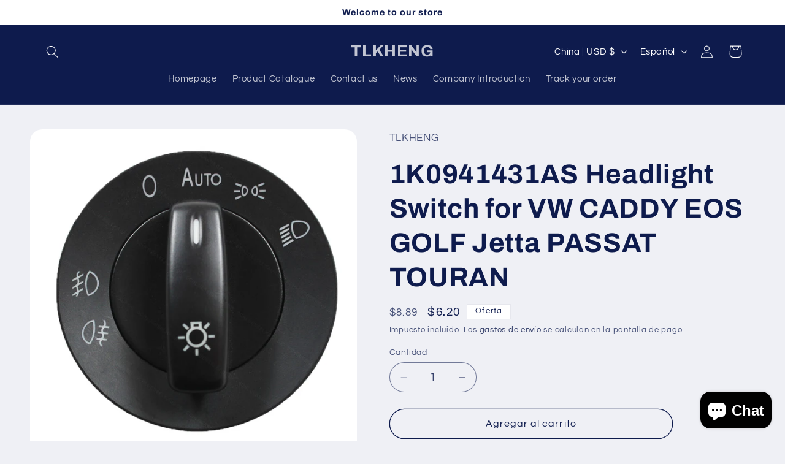

--- FILE ---
content_type: image/svg+xml
request_url: https://rivmorkxomnwzdlytbgv.supabase.co/storage/v1/object/public/public/payment-icons/Visa2.svg
body_size: 676
content:
<svg width="70" height="48" viewBox="0 0 70 48" fill="none" xmlns="http://www.w3.org/2000/svg">
<rect x="0.5" y="0.5" width="69" height="47" rx="5.5" fill="white" stroke="#D9D9D9"/>
<path fill-rule="evenodd" clip-rule="evenodd" d="M21.2505 32.5165H17.0099L13.8299 20.3847C13.679 19.8267 13.3585 19.3333 12.8871 19.1008C11.7106 18.5165 10.4142 18.0514 9 17.8169V17.3498H15.8313C16.7742 17.3498 17.4813 18.0514 17.5991 18.8663L19.2491 27.6173L23.4877 17.3498H27.6104L21.2505 32.5165ZM29.9675 32.5165H25.9626L29.2604 17.3498H33.2653L29.9675 32.5165ZM38.4467 21.5514C38.5646 20.7346 39.2717 20.2675 40.0967 20.2675C41.3931 20.1502 42.8052 20.3848 43.9838 20.9671L44.6909 17.7016C43.5123 17.2345 42.216 17 41.0395 17C37.1524 17 34.3239 19.1008 34.3239 22.0165C34.3239 24.2346 36.3274 25.3992 37.7417 26.1008C39.2717 26.8004 39.861 27.2675 39.7431 27.9671C39.7431 29.0165 38.5646 29.4836 37.3881 29.4836C35.9739 29.4836 34.5596 29.1338 33.2653 28.5494L32.5582 31.8169C33.9724 32.3992 35.5025 32.6338 36.9167 32.6338C41.2752 32.749 43.9838 30.6502 43.9838 27.5C43.9838 23.5329 38.4467 23.3004 38.4467 21.5514ZM58 32.5165L54.82 17.3498H51.4044C50.6972 17.3498 49.9901 17.8169 49.7544 18.5165L43.8659 32.5165H47.9887L48.8116 30.3004H53.8772L54.3486 32.5165H58ZM51.9936 21.4342L53.1701 27.1502H49.8723L51.9936 21.4342Z" fill="#172B85"/>
</svg>
